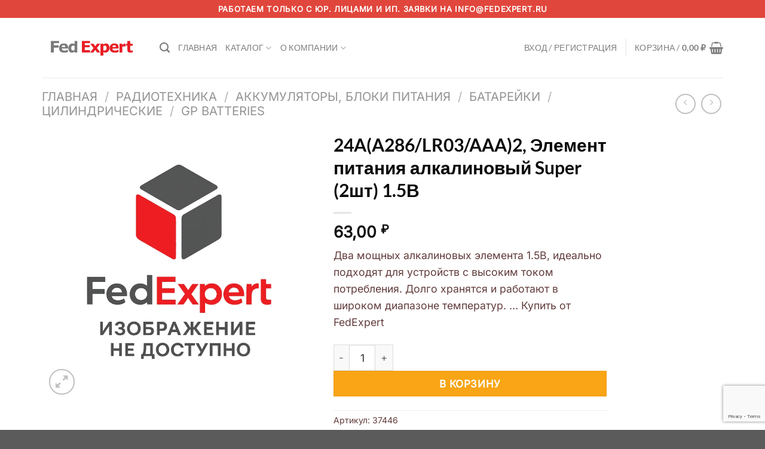

--- FILE ---
content_type: text/html; charset=utf-8
request_url: https://www.google.com/recaptcha/api2/anchor?ar=1&k=6Lc2PgwsAAAAAITLxCoDDXf4BHqT9YI1s2snOXjm&co=aHR0cHM6Ly9mZWRleHBlcnQucnU6NDQz&hl=en&v=PoyoqOPhxBO7pBk68S4YbpHZ&size=invisible&anchor-ms=20000&execute-ms=30000&cb=bxmuxqchq1is
body_size: 48616
content:
<!DOCTYPE HTML><html dir="ltr" lang="en"><head><meta http-equiv="Content-Type" content="text/html; charset=UTF-8">
<meta http-equiv="X-UA-Compatible" content="IE=edge">
<title>reCAPTCHA</title>
<style type="text/css">
/* cyrillic-ext */
@font-face {
  font-family: 'Roboto';
  font-style: normal;
  font-weight: 400;
  font-stretch: 100%;
  src: url(//fonts.gstatic.com/s/roboto/v48/KFO7CnqEu92Fr1ME7kSn66aGLdTylUAMa3GUBHMdazTgWw.woff2) format('woff2');
  unicode-range: U+0460-052F, U+1C80-1C8A, U+20B4, U+2DE0-2DFF, U+A640-A69F, U+FE2E-FE2F;
}
/* cyrillic */
@font-face {
  font-family: 'Roboto';
  font-style: normal;
  font-weight: 400;
  font-stretch: 100%;
  src: url(//fonts.gstatic.com/s/roboto/v48/KFO7CnqEu92Fr1ME7kSn66aGLdTylUAMa3iUBHMdazTgWw.woff2) format('woff2');
  unicode-range: U+0301, U+0400-045F, U+0490-0491, U+04B0-04B1, U+2116;
}
/* greek-ext */
@font-face {
  font-family: 'Roboto';
  font-style: normal;
  font-weight: 400;
  font-stretch: 100%;
  src: url(//fonts.gstatic.com/s/roboto/v48/KFO7CnqEu92Fr1ME7kSn66aGLdTylUAMa3CUBHMdazTgWw.woff2) format('woff2');
  unicode-range: U+1F00-1FFF;
}
/* greek */
@font-face {
  font-family: 'Roboto';
  font-style: normal;
  font-weight: 400;
  font-stretch: 100%;
  src: url(//fonts.gstatic.com/s/roboto/v48/KFO7CnqEu92Fr1ME7kSn66aGLdTylUAMa3-UBHMdazTgWw.woff2) format('woff2');
  unicode-range: U+0370-0377, U+037A-037F, U+0384-038A, U+038C, U+038E-03A1, U+03A3-03FF;
}
/* math */
@font-face {
  font-family: 'Roboto';
  font-style: normal;
  font-weight: 400;
  font-stretch: 100%;
  src: url(//fonts.gstatic.com/s/roboto/v48/KFO7CnqEu92Fr1ME7kSn66aGLdTylUAMawCUBHMdazTgWw.woff2) format('woff2');
  unicode-range: U+0302-0303, U+0305, U+0307-0308, U+0310, U+0312, U+0315, U+031A, U+0326-0327, U+032C, U+032F-0330, U+0332-0333, U+0338, U+033A, U+0346, U+034D, U+0391-03A1, U+03A3-03A9, U+03B1-03C9, U+03D1, U+03D5-03D6, U+03F0-03F1, U+03F4-03F5, U+2016-2017, U+2034-2038, U+203C, U+2040, U+2043, U+2047, U+2050, U+2057, U+205F, U+2070-2071, U+2074-208E, U+2090-209C, U+20D0-20DC, U+20E1, U+20E5-20EF, U+2100-2112, U+2114-2115, U+2117-2121, U+2123-214F, U+2190, U+2192, U+2194-21AE, U+21B0-21E5, U+21F1-21F2, U+21F4-2211, U+2213-2214, U+2216-22FF, U+2308-230B, U+2310, U+2319, U+231C-2321, U+2336-237A, U+237C, U+2395, U+239B-23B7, U+23D0, U+23DC-23E1, U+2474-2475, U+25AF, U+25B3, U+25B7, U+25BD, U+25C1, U+25CA, U+25CC, U+25FB, U+266D-266F, U+27C0-27FF, U+2900-2AFF, U+2B0E-2B11, U+2B30-2B4C, U+2BFE, U+3030, U+FF5B, U+FF5D, U+1D400-1D7FF, U+1EE00-1EEFF;
}
/* symbols */
@font-face {
  font-family: 'Roboto';
  font-style: normal;
  font-weight: 400;
  font-stretch: 100%;
  src: url(//fonts.gstatic.com/s/roboto/v48/KFO7CnqEu92Fr1ME7kSn66aGLdTylUAMaxKUBHMdazTgWw.woff2) format('woff2');
  unicode-range: U+0001-000C, U+000E-001F, U+007F-009F, U+20DD-20E0, U+20E2-20E4, U+2150-218F, U+2190, U+2192, U+2194-2199, U+21AF, U+21E6-21F0, U+21F3, U+2218-2219, U+2299, U+22C4-22C6, U+2300-243F, U+2440-244A, U+2460-24FF, U+25A0-27BF, U+2800-28FF, U+2921-2922, U+2981, U+29BF, U+29EB, U+2B00-2BFF, U+4DC0-4DFF, U+FFF9-FFFB, U+10140-1018E, U+10190-1019C, U+101A0, U+101D0-101FD, U+102E0-102FB, U+10E60-10E7E, U+1D2C0-1D2D3, U+1D2E0-1D37F, U+1F000-1F0FF, U+1F100-1F1AD, U+1F1E6-1F1FF, U+1F30D-1F30F, U+1F315, U+1F31C, U+1F31E, U+1F320-1F32C, U+1F336, U+1F378, U+1F37D, U+1F382, U+1F393-1F39F, U+1F3A7-1F3A8, U+1F3AC-1F3AF, U+1F3C2, U+1F3C4-1F3C6, U+1F3CA-1F3CE, U+1F3D4-1F3E0, U+1F3ED, U+1F3F1-1F3F3, U+1F3F5-1F3F7, U+1F408, U+1F415, U+1F41F, U+1F426, U+1F43F, U+1F441-1F442, U+1F444, U+1F446-1F449, U+1F44C-1F44E, U+1F453, U+1F46A, U+1F47D, U+1F4A3, U+1F4B0, U+1F4B3, U+1F4B9, U+1F4BB, U+1F4BF, U+1F4C8-1F4CB, U+1F4D6, U+1F4DA, U+1F4DF, U+1F4E3-1F4E6, U+1F4EA-1F4ED, U+1F4F7, U+1F4F9-1F4FB, U+1F4FD-1F4FE, U+1F503, U+1F507-1F50B, U+1F50D, U+1F512-1F513, U+1F53E-1F54A, U+1F54F-1F5FA, U+1F610, U+1F650-1F67F, U+1F687, U+1F68D, U+1F691, U+1F694, U+1F698, U+1F6AD, U+1F6B2, U+1F6B9-1F6BA, U+1F6BC, U+1F6C6-1F6CF, U+1F6D3-1F6D7, U+1F6E0-1F6EA, U+1F6F0-1F6F3, U+1F6F7-1F6FC, U+1F700-1F7FF, U+1F800-1F80B, U+1F810-1F847, U+1F850-1F859, U+1F860-1F887, U+1F890-1F8AD, U+1F8B0-1F8BB, U+1F8C0-1F8C1, U+1F900-1F90B, U+1F93B, U+1F946, U+1F984, U+1F996, U+1F9E9, U+1FA00-1FA6F, U+1FA70-1FA7C, U+1FA80-1FA89, U+1FA8F-1FAC6, U+1FACE-1FADC, U+1FADF-1FAE9, U+1FAF0-1FAF8, U+1FB00-1FBFF;
}
/* vietnamese */
@font-face {
  font-family: 'Roboto';
  font-style: normal;
  font-weight: 400;
  font-stretch: 100%;
  src: url(//fonts.gstatic.com/s/roboto/v48/KFO7CnqEu92Fr1ME7kSn66aGLdTylUAMa3OUBHMdazTgWw.woff2) format('woff2');
  unicode-range: U+0102-0103, U+0110-0111, U+0128-0129, U+0168-0169, U+01A0-01A1, U+01AF-01B0, U+0300-0301, U+0303-0304, U+0308-0309, U+0323, U+0329, U+1EA0-1EF9, U+20AB;
}
/* latin-ext */
@font-face {
  font-family: 'Roboto';
  font-style: normal;
  font-weight: 400;
  font-stretch: 100%;
  src: url(//fonts.gstatic.com/s/roboto/v48/KFO7CnqEu92Fr1ME7kSn66aGLdTylUAMa3KUBHMdazTgWw.woff2) format('woff2');
  unicode-range: U+0100-02BA, U+02BD-02C5, U+02C7-02CC, U+02CE-02D7, U+02DD-02FF, U+0304, U+0308, U+0329, U+1D00-1DBF, U+1E00-1E9F, U+1EF2-1EFF, U+2020, U+20A0-20AB, U+20AD-20C0, U+2113, U+2C60-2C7F, U+A720-A7FF;
}
/* latin */
@font-face {
  font-family: 'Roboto';
  font-style: normal;
  font-weight: 400;
  font-stretch: 100%;
  src: url(//fonts.gstatic.com/s/roboto/v48/KFO7CnqEu92Fr1ME7kSn66aGLdTylUAMa3yUBHMdazQ.woff2) format('woff2');
  unicode-range: U+0000-00FF, U+0131, U+0152-0153, U+02BB-02BC, U+02C6, U+02DA, U+02DC, U+0304, U+0308, U+0329, U+2000-206F, U+20AC, U+2122, U+2191, U+2193, U+2212, U+2215, U+FEFF, U+FFFD;
}
/* cyrillic-ext */
@font-face {
  font-family: 'Roboto';
  font-style: normal;
  font-weight: 500;
  font-stretch: 100%;
  src: url(//fonts.gstatic.com/s/roboto/v48/KFO7CnqEu92Fr1ME7kSn66aGLdTylUAMa3GUBHMdazTgWw.woff2) format('woff2');
  unicode-range: U+0460-052F, U+1C80-1C8A, U+20B4, U+2DE0-2DFF, U+A640-A69F, U+FE2E-FE2F;
}
/* cyrillic */
@font-face {
  font-family: 'Roboto';
  font-style: normal;
  font-weight: 500;
  font-stretch: 100%;
  src: url(//fonts.gstatic.com/s/roboto/v48/KFO7CnqEu92Fr1ME7kSn66aGLdTylUAMa3iUBHMdazTgWw.woff2) format('woff2');
  unicode-range: U+0301, U+0400-045F, U+0490-0491, U+04B0-04B1, U+2116;
}
/* greek-ext */
@font-face {
  font-family: 'Roboto';
  font-style: normal;
  font-weight: 500;
  font-stretch: 100%;
  src: url(//fonts.gstatic.com/s/roboto/v48/KFO7CnqEu92Fr1ME7kSn66aGLdTylUAMa3CUBHMdazTgWw.woff2) format('woff2');
  unicode-range: U+1F00-1FFF;
}
/* greek */
@font-face {
  font-family: 'Roboto';
  font-style: normal;
  font-weight: 500;
  font-stretch: 100%;
  src: url(//fonts.gstatic.com/s/roboto/v48/KFO7CnqEu92Fr1ME7kSn66aGLdTylUAMa3-UBHMdazTgWw.woff2) format('woff2');
  unicode-range: U+0370-0377, U+037A-037F, U+0384-038A, U+038C, U+038E-03A1, U+03A3-03FF;
}
/* math */
@font-face {
  font-family: 'Roboto';
  font-style: normal;
  font-weight: 500;
  font-stretch: 100%;
  src: url(//fonts.gstatic.com/s/roboto/v48/KFO7CnqEu92Fr1ME7kSn66aGLdTylUAMawCUBHMdazTgWw.woff2) format('woff2');
  unicode-range: U+0302-0303, U+0305, U+0307-0308, U+0310, U+0312, U+0315, U+031A, U+0326-0327, U+032C, U+032F-0330, U+0332-0333, U+0338, U+033A, U+0346, U+034D, U+0391-03A1, U+03A3-03A9, U+03B1-03C9, U+03D1, U+03D5-03D6, U+03F0-03F1, U+03F4-03F5, U+2016-2017, U+2034-2038, U+203C, U+2040, U+2043, U+2047, U+2050, U+2057, U+205F, U+2070-2071, U+2074-208E, U+2090-209C, U+20D0-20DC, U+20E1, U+20E5-20EF, U+2100-2112, U+2114-2115, U+2117-2121, U+2123-214F, U+2190, U+2192, U+2194-21AE, U+21B0-21E5, U+21F1-21F2, U+21F4-2211, U+2213-2214, U+2216-22FF, U+2308-230B, U+2310, U+2319, U+231C-2321, U+2336-237A, U+237C, U+2395, U+239B-23B7, U+23D0, U+23DC-23E1, U+2474-2475, U+25AF, U+25B3, U+25B7, U+25BD, U+25C1, U+25CA, U+25CC, U+25FB, U+266D-266F, U+27C0-27FF, U+2900-2AFF, U+2B0E-2B11, U+2B30-2B4C, U+2BFE, U+3030, U+FF5B, U+FF5D, U+1D400-1D7FF, U+1EE00-1EEFF;
}
/* symbols */
@font-face {
  font-family: 'Roboto';
  font-style: normal;
  font-weight: 500;
  font-stretch: 100%;
  src: url(//fonts.gstatic.com/s/roboto/v48/KFO7CnqEu92Fr1ME7kSn66aGLdTylUAMaxKUBHMdazTgWw.woff2) format('woff2');
  unicode-range: U+0001-000C, U+000E-001F, U+007F-009F, U+20DD-20E0, U+20E2-20E4, U+2150-218F, U+2190, U+2192, U+2194-2199, U+21AF, U+21E6-21F0, U+21F3, U+2218-2219, U+2299, U+22C4-22C6, U+2300-243F, U+2440-244A, U+2460-24FF, U+25A0-27BF, U+2800-28FF, U+2921-2922, U+2981, U+29BF, U+29EB, U+2B00-2BFF, U+4DC0-4DFF, U+FFF9-FFFB, U+10140-1018E, U+10190-1019C, U+101A0, U+101D0-101FD, U+102E0-102FB, U+10E60-10E7E, U+1D2C0-1D2D3, U+1D2E0-1D37F, U+1F000-1F0FF, U+1F100-1F1AD, U+1F1E6-1F1FF, U+1F30D-1F30F, U+1F315, U+1F31C, U+1F31E, U+1F320-1F32C, U+1F336, U+1F378, U+1F37D, U+1F382, U+1F393-1F39F, U+1F3A7-1F3A8, U+1F3AC-1F3AF, U+1F3C2, U+1F3C4-1F3C6, U+1F3CA-1F3CE, U+1F3D4-1F3E0, U+1F3ED, U+1F3F1-1F3F3, U+1F3F5-1F3F7, U+1F408, U+1F415, U+1F41F, U+1F426, U+1F43F, U+1F441-1F442, U+1F444, U+1F446-1F449, U+1F44C-1F44E, U+1F453, U+1F46A, U+1F47D, U+1F4A3, U+1F4B0, U+1F4B3, U+1F4B9, U+1F4BB, U+1F4BF, U+1F4C8-1F4CB, U+1F4D6, U+1F4DA, U+1F4DF, U+1F4E3-1F4E6, U+1F4EA-1F4ED, U+1F4F7, U+1F4F9-1F4FB, U+1F4FD-1F4FE, U+1F503, U+1F507-1F50B, U+1F50D, U+1F512-1F513, U+1F53E-1F54A, U+1F54F-1F5FA, U+1F610, U+1F650-1F67F, U+1F687, U+1F68D, U+1F691, U+1F694, U+1F698, U+1F6AD, U+1F6B2, U+1F6B9-1F6BA, U+1F6BC, U+1F6C6-1F6CF, U+1F6D3-1F6D7, U+1F6E0-1F6EA, U+1F6F0-1F6F3, U+1F6F7-1F6FC, U+1F700-1F7FF, U+1F800-1F80B, U+1F810-1F847, U+1F850-1F859, U+1F860-1F887, U+1F890-1F8AD, U+1F8B0-1F8BB, U+1F8C0-1F8C1, U+1F900-1F90B, U+1F93B, U+1F946, U+1F984, U+1F996, U+1F9E9, U+1FA00-1FA6F, U+1FA70-1FA7C, U+1FA80-1FA89, U+1FA8F-1FAC6, U+1FACE-1FADC, U+1FADF-1FAE9, U+1FAF0-1FAF8, U+1FB00-1FBFF;
}
/* vietnamese */
@font-face {
  font-family: 'Roboto';
  font-style: normal;
  font-weight: 500;
  font-stretch: 100%;
  src: url(//fonts.gstatic.com/s/roboto/v48/KFO7CnqEu92Fr1ME7kSn66aGLdTylUAMa3OUBHMdazTgWw.woff2) format('woff2');
  unicode-range: U+0102-0103, U+0110-0111, U+0128-0129, U+0168-0169, U+01A0-01A1, U+01AF-01B0, U+0300-0301, U+0303-0304, U+0308-0309, U+0323, U+0329, U+1EA0-1EF9, U+20AB;
}
/* latin-ext */
@font-face {
  font-family: 'Roboto';
  font-style: normal;
  font-weight: 500;
  font-stretch: 100%;
  src: url(//fonts.gstatic.com/s/roboto/v48/KFO7CnqEu92Fr1ME7kSn66aGLdTylUAMa3KUBHMdazTgWw.woff2) format('woff2');
  unicode-range: U+0100-02BA, U+02BD-02C5, U+02C7-02CC, U+02CE-02D7, U+02DD-02FF, U+0304, U+0308, U+0329, U+1D00-1DBF, U+1E00-1E9F, U+1EF2-1EFF, U+2020, U+20A0-20AB, U+20AD-20C0, U+2113, U+2C60-2C7F, U+A720-A7FF;
}
/* latin */
@font-face {
  font-family: 'Roboto';
  font-style: normal;
  font-weight: 500;
  font-stretch: 100%;
  src: url(//fonts.gstatic.com/s/roboto/v48/KFO7CnqEu92Fr1ME7kSn66aGLdTylUAMa3yUBHMdazQ.woff2) format('woff2');
  unicode-range: U+0000-00FF, U+0131, U+0152-0153, U+02BB-02BC, U+02C6, U+02DA, U+02DC, U+0304, U+0308, U+0329, U+2000-206F, U+20AC, U+2122, U+2191, U+2193, U+2212, U+2215, U+FEFF, U+FFFD;
}
/* cyrillic-ext */
@font-face {
  font-family: 'Roboto';
  font-style: normal;
  font-weight: 900;
  font-stretch: 100%;
  src: url(//fonts.gstatic.com/s/roboto/v48/KFO7CnqEu92Fr1ME7kSn66aGLdTylUAMa3GUBHMdazTgWw.woff2) format('woff2');
  unicode-range: U+0460-052F, U+1C80-1C8A, U+20B4, U+2DE0-2DFF, U+A640-A69F, U+FE2E-FE2F;
}
/* cyrillic */
@font-face {
  font-family: 'Roboto';
  font-style: normal;
  font-weight: 900;
  font-stretch: 100%;
  src: url(//fonts.gstatic.com/s/roboto/v48/KFO7CnqEu92Fr1ME7kSn66aGLdTylUAMa3iUBHMdazTgWw.woff2) format('woff2');
  unicode-range: U+0301, U+0400-045F, U+0490-0491, U+04B0-04B1, U+2116;
}
/* greek-ext */
@font-face {
  font-family: 'Roboto';
  font-style: normal;
  font-weight: 900;
  font-stretch: 100%;
  src: url(//fonts.gstatic.com/s/roboto/v48/KFO7CnqEu92Fr1ME7kSn66aGLdTylUAMa3CUBHMdazTgWw.woff2) format('woff2');
  unicode-range: U+1F00-1FFF;
}
/* greek */
@font-face {
  font-family: 'Roboto';
  font-style: normal;
  font-weight: 900;
  font-stretch: 100%;
  src: url(//fonts.gstatic.com/s/roboto/v48/KFO7CnqEu92Fr1ME7kSn66aGLdTylUAMa3-UBHMdazTgWw.woff2) format('woff2');
  unicode-range: U+0370-0377, U+037A-037F, U+0384-038A, U+038C, U+038E-03A1, U+03A3-03FF;
}
/* math */
@font-face {
  font-family: 'Roboto';
  font-style: normal;
  font-weight: 900;
  font-stretch: 100%;
  src: url(//fonts.gstatic.com/s/roboto/v48/KFO7CnqEu92Fr1ME7kSn66aGLdTylUAMawCUBHMdazTgWw.woff2) format('woff2');
  unicode-range: U+0302-0303, U+0305, U+0307-0308, U+0310, U+0312, U+0315, U+031A, U+0326-0327, U+032C, U+032F-0330, U+0332-0333, U+0338, U+033A, U+0346, U+034D, U+0391-03A1, U+03A3-03A9, U+03B1-03C9, U+03D1, U+03D5-03D6, U+03F0-03F1, U+03F4-03F5, U+2016-2017, U+2034-2038, U+203C, U+2040, U+2043, U+2047, U+2050, U+2057, U+205F, U+2070-2071, U+2074-208E, U+2090-209C, U+20D0-20DC, U+20E1, U+20E5-20EF, U+2100-2112, U+2114-2115, U+2117-2121, U+2123-214F, U+2190, U+2192, U+2194-21AE, U+21B0-21E5, U+21F1-21F2, U+21F4-2211, U+2213-2214, U+2216-22FF, U+2308-230B, U+2310, U+2319, U+231C-2321, U+2336-237A, U+237C, U+2395, U+239B-23B7, U+23D0, U+23DC-23E1, U+2474-2475, U+25AF, U+25B3, U+25B7, U+25BD, U+25C1, U+25CA, U+25CC, U+25FB, U+266D-266F, U+27C0-27FF, U+2900-2AFF, U+2B0E-2B11, U+2B30-2B4C, U+2BFE, U+3030, U+FF5B, U+FF5D, U+1D400-1D7FF, U+1EE00-1EEFF;
}
/* symbols */
@font-face {
  font-family: 'Roboto';
  font-style: normal;
  font-weight: 900;
  font-stretch: 100%;
  src: url(//fonts.gstatic.com/s/roboto/v48/KFO7CnqEu92Fr1ME7kSn66aGLdTylUAMaxKUBHMdazTgWw.woff2) format('woff2');
  unicode-range: U+0001-000C, U+000E-001F, U+007F-009F, U+20DD-20E0, U+20E2-20E4, U+2150-218F, U+2190, U+2192, U+2194-2199, U+21AF, U+21E6-21F0, U+21F3, U+2218-2219, U+2299, U+22C4-22C6, U+2300-243F, U+2440-244A, U+2460-24FF, U+25A0-27BF, U+2800-28FF, U+2921-2922, U+2981, U+29BF, U+29EB, U+2B00-2BFF, U+4DC0-4DFF, U+FFF9-FFFB, U+10140-1018E, U+10190-1019C, U+101A0, U+101D0-101FD, U+102E0-102FB, U+10E60-10E7E, U+1D2C0-1D2D3, U+1D2E0-1D37F, U+1F000-1F0FF, U+1F100-1F1AD, U+1F1E6-1F1FF, U+1F30D-1F30F, U+1F315, U+1F31C, U+1F31E, U+1F320-1F32C, U+1F336, U+1F378, U+1F37D, U+1F382, U+1F393-1F39F, U+1F3A7-1F3A8, U+1F3AC-1F3AF, U+1F3C2, U+1F3C4-1F3C6, U+1F3CA-1F3CE, U+1F3D4-1F3E0, U+1F3ED, U+1F3F1-1F3F3, U+1F3F5-1F3F7, U+1F408, U+1F415, U+1F41F, U+1F426, U+1F43F, U+1F441-1F442, U+1F444, U+1F446-1F449, U+1F44C-1F44E, U+1F453, U+1F46A, U+1F47D, U+1F4A3, U+1F4B0, U+1F4B3, U+1F4B9, U+1F4BB, U+1F4BF, U+1F4C8-1F4CB, U+1F4D6, U+1F4DA, U+1F4DF, U+1F4E3-1F4E6, U+1F4EA-1F4ED, U+1F4F7, U+1F4F9-1F4FB, U+1F4FD-1F4FE, U+1F503, U+1F507-1F50B, U+1F50D, U+1F512-1F513, U+1F53E-1F54A, U+1F54F-1F5FA, U+1F610, U+1F650-1F67F, U+1F687, U+1F68D, U+1F691, U+1F694, U+1F698, U+1F6AD, U+1F6B2, U+1F6B9-1F6BA, U+1F6BC, U+1F6C6-1F6CF, U+1F6D3-1F6D7, U+1F6E0-1F6EA, U+1F6F0-1F6F3, U+1F6F7-1F6FC, U+1F700-1F7FF, U+1F800-1F80B, U+1F810-1F847, U+1F850-1F859, U+1F860-1F887, U+1F890-1F8AD, U+1F8B0-1F8BB, U+1F8C0-1F8C1, U+1F900-1F90B, U+1F93B, U+1F946, U+1F984, U+1F996, U+1F9E9, U+1FA00-1FA6F, U+1FA70-1FA7C, U+1FA80-1FA89, U+1FA8F-1FAC6, U+1FACE-1FADC, U+1FADF-1FAE9, U+1FAF0-1FAF8, U+1FB00-1FBFF;
}
/* vietnamese */
@font-face {
  font-family: 'Roboto';
  font-style: normal;
  font-weight: 900;
  font-stretch: 100%;
  src: url(//fonts.gstatic.com/s/roboto/v48/KFO7CnqEu92Fr1ME7kSn66aGLdTylUAMa3OUBHMdazTgWw.woff2) format('woff2');
  unicode-range: U+0102-0103, U+0110-0111, U+0128-0129, U+0168-0169, U+01A0-01A1, U+01AF-01B0, U+0300-0301, U+0303-0304, U+0308-0309, U+0323, U+0329, U+1EA0-1EF9, U+20AB;
}
/* latin-ext */
@font-face {
  font-family: 'Roboto';
  font-style: normal;
  font-weight: 900;
  font-stretch: 100%;
  src: url(//fonts.gstatic.com/s/roboto/v48/KFO7CnqEu92Fr1ME7kSn66aGLdTylUAMa3KUBHMdazTgWw.woff2) format('woff2');
  unicode-range: U+0100-02BA, U+02BD-02C5, U+02C7-02CC, U+02CE-02D7, U+02DD-02FF, U+0304, U+0308, U+0329, U+1D00-1DBF, U+1E00-1E9F, U+1EF2-1EFF, U+2020, U+20A0-20AB, U+20AD-20C0, U+2113, U+2C60-2C7F, U+A720-A7FF;
}
/* latin */
@font-face {
  font-family: 'Roboto';
  font-style: normal;
  font-weight: 900;
  font-stretch: 100%;
  src: url(//fonts.gstatic.com/s/roboto/v48/KFO7CnqEu92Fr1ME7kSn66aGLdTylUAMa3yUBHMdazQ.woff2) format('woff2');
  unicode-range: U+0000-00FF, U+0131, U+0152-0153, U+02BB-02BC, U+02C6, U+02DA, U+02DC, U+0304, U+0308, U+0329, U+2000-206F, U+20AC, U+2122, U+2191, U+2193, U+2212, U+2215, U+FEFF, U+FFFD;
}

</style>
<link rel="stylesheet" type="text/css" href="https://www.gstatic.com/recaptcha/releases/PoyoqOPhxBO7pBk68S4YbpHZ/styles__ltr.css">
<script nonce="1w7h7yqtBv6Tu6PNIaHD8w" type="text/javascript">window['__recaptcha_api'] = 'https://www.google.com/recaptcha/api2/';</script>
<script type="text/javascript" src="https://www.gstatic.com/recaptcha/releases/PoyoqOPhxBO7pBk68S4YbpHZ/recaptcha__en.js" nonce="1w7h7yqtBv6Tu6PNIaHD8w">
      
    </script></head>
<body><div id="rc-anchor-alert" class="rc-anchor-alert"></div>
<input type="hidden" id="recaptcha-token" value="[base64]">
<script type="text/javascript" nonce="1w7h7yqtBv6Tu6PNIaHD8w">
      recaptcha.anchor.Main.init("[\x22ainput\x22,[\x22bgdata\x22,\x22\x22,\[base64]/[base64]/[base64]/bmV3IHJbeF0oY1swXSk6RT09Mj9uZXcgclt4XShjWzBdLGNbMV0pOkU9PTM/bmV3IHJbeF0oY1swXSxjWzFdLGNbMl0pOkU9PTQ/[base64]/[base64]/[base64]/[base64]/[base64]/[base64]/[base64]/[base64]\x22,\[base64]\\u003d\x22,\[base64]/RMO9wofDi2DDrjg+woPDkGZ0w5VpC8KIwoQgC8K+UcOvHUdjw652R8OwUsK3O8KHR8KHdsKqdBNDwqhMwoTCjcO/woHCncOMNcOEUcKsaMKywqXDiTIiDcOlNsKoC8KmwqwIw6jDpXLChTNSwqBYcX/DukhOVF/CrcKaw7Q9wqYUAsOCUcK3w4PCnsKDNk7CkcOZasO/ZykEBMOxaTxyOsOcw7YBw6bDhArDlyPDrx9jEWUQZcKowrrDs8K0UWfDpMKiDMOZCcOxwq3DowgnVS5Awp/Do8OPwpFMw4jDkFDCvTHDvkESwpfCj3/DlynCr1kKw4cEO3lhwr7DmjvCqMOXw4LCthbDssOUAMOkNsKkw4MIb38Pw6t/wqoybwLDpHnCgGvDjj/[base64]/[base64]/Dr8OwQVPDvsKLwppra0XChcKqwpzDjk/DqH/DnEdcw4/Cm8KcGsOyb8OzVGvDksO9WMOSwq3ChhzCjApHw7jCo8KKw63ChkXDvyvDoMODG8OBE2d9N8Ksw5XDhMKEwrUfw77DjcOEZ8O/w7JmwqoJcjzDuMKTw7oUfQ5VwrtyOQLChT3DtTnClAdLwqQlZsKZwpXDijxwwo1BG1vDhwXCt8KvLX9nwqI8QcKZwrsYccK3w7U/Gn7ClEzDjDBbwrDCrcO7wrcOw7dbESnDisKMw4HDuQUdwovCkwDCm8OMM0F3w7VZB8Oiw4p1LMOiZ8KbaMKxwqvCssKawqsAAsKlw50eIgbCuyw9Cm7DpjEPNcKPPsOHEBQYw7tzwrDDqMOxa8OOwpbDpcOWXsOLWsOaYMKXwo/[base64]/E8KEw7ptacOIXh3Cs2PCuCnCtA/[base64]/CiQ50wq9DJcKnTsKfwr3CvgQvchLCqEzDn18sw4oCw4jDjSNVUmtzJMKiw6xuw7Y8wrIcw7LDlS7CgyDCosKswo3DnT4CNcKxwr/DnzMjRMOYw6zDhcK/w47DhlPCkFxce8OFBcKFKsKjw6HDvcK6ORlGwrLCpMOxWE0JD8KzDQfCg0okwqpdBlFGMsOBM0XCiWHCjsOtBMO5YwnChnJwdsKUXsK2w4vCvHZhecOAwrLDs8Kqw5/DvjVAw7BQKcOTw441K0vDnS9/N2x9w4AswpYxPcONcBdHd8KSWVfDlXAZSMOew5sEw7jCt8OfRsKow6zDtMKNwrI1RzrCvsKdw7DClW/CoysZwowMw4l/w7vDkyrCisOONcKOw4Y4P8KcbcKLwoloIsOdw7Fgw5DDucKPw5XCmwjCjHFmc8OZw6EbLQ/DjcKuCsKqWMORVDFMNFHCtMKlSDwyZMOlScOVwph/[base64]/DgMKGfsKpw5fCvULDl2vDqSpowr1lw65awppsfsKnw4TDkcOCAcKdw7jCnS7DjsO1QMKewrrDv8OowoHCq8OHw71uwrh3w5d9fnfCuRTDtVwzfcKzc8KtZ8Kaw4fDlDJiw75RfxTCkEQkw4kYLhvDhsKewobDisKQwovDlQdow4/[base64]/EjPCksKZE3ZWwp/DucKbwqTDiUvDnDBww6AoJcK9YMOkdRUowobCow3DjsOhAkHDhjB9w6/DisO9wr5XNMK/RFTClcOpT1DCoTRiWcOqe8K4wrLDicOAaMKiN8KWFT5Mw6HCscKqwo3CqsKIORfCvcOaw4JeesKTw6TDosOxw6paNVbCisKQFlMkeTrCgcOKw67CkMOvHVAcK8ONMcOXw4AxwpMuJ2fDssOtwrwtwp/Cm37CqGDDu8KJUMKeOQUxLMO1wqxYw6PDsh7DlsKyfsO7HTXClMKsOsKUw5M/GBY5FQBGQcORc17DoMOWTMOJw5rCqcOaKcO/wqU5wpTCmsOaw40Ywo12YMOxEHFLw41GH8OZw7BMw58KwozDq8Ofwo/CjlDCusKEacKcMjNVUlt/ZsOiRcKnw7Znw4/[base64]/CkRQLwoTChHzCsMOXwrjCqMODOMOtwpvDrsKKfFEvP8KJwoHDoENhw53Dmm/DlcKnNGbDo2BNdGNrw47Cl3TDk8KKw4XCjD1TwrUHwohswrEiL0rDig7CnMKJwp7CrsOyS8KKGDtDYBTCmcKIMUnCvGYzwpbDs3hUw45qKkptAy0NwqDCtcKqHQ57wp/CsngZwo0JwpDDk8OGVTLCjMKAw4bCiDPDiBNIwpTCisOGDsOewqfCrcOxwooDw4J/KMKDLcKhO8ORw5rCocOww5rDl0fDuG3DusOIE8KYw47CkcOYcsOcwqV4cyzCoUjDjHNtw67CiwpGwozCrsOjdcOIX8OvKDjDk0bCu8OPNsKMwqNfw5rDsMKVwqLCrzcSBsOWNHPDnH/DlVXDmTfDjisPwpExI8Kpw6rDmcK6wolIRm3DpFhOZAXDqcKkQMOBY2pMwogCTcOqXcO1wrjCqMOTGQvDisKBwonDjCp9w6DCrsOBDcOEdcODGCbCpcOybsOGVAoAw749wrXCl8OeBsOBO8KdwrzCrzrCjVIHw7nCgz3Duz9/wrnCpxMtw4laWDw1w5Mpw55/Wm/Dmk7CuMKNwqjCkGTCtMOgG8K6AUBBA8KWe8O0wqvDqnDCp8OdOcKkETHCnMKdwqnCtMKzSDHCocOhXsKxwqRbwrbDm8OowrfChMOMYBrCg2nCk8KHw5Q1wrvCqMOrHA0KSlViwrLCr25sMCTCuHo0wp3Ds8K7wqgBB8Odw6lgwrhlwrwiTR/CrsKowoF0b8KDwoItWcK8wplhwpPDlxNnJsK0wpbCiMOWw61DwrDDvj3DvXcZLEkSdnDDjsKTw6BDZEM5w6nDssKWwrHCq23Ci8KhVmUew6vDhSV3R8KQwq/[base64]/DpsOWWsOfMMKVwr7DiH9/w6NlwrRaCsO3wrEKwrbConPDisKkTF/[base64]/DrsO5wrIWCsOEwqTCnBnCrzAKw70yFcKqw5fCgcKsw5nCjsOBYRDDmcOyB3rCkA5YWMKPwrAlfhllfSF/w64Xw5lBdCMcw6vDu8KkWzTCiHsHQcO8N1rDoMKfJcOAwrwjMEPDm8KhRXnCvcK/JUVkeMOCNMKzGsKvworCi8OOw4pRT8OKGsORw4kNKW3DjsKDbm/Crj1Xwp0dw5BbMFzCoF5awrkobxHClSLCgsKHwoU1w6hbJcKsFcKbd8OUdsOBw6DDgMONw7zCj0I3w5c6KHdqfxEdG8K+acKaM8K1XMOXcCgrwpQ5wpXCisKrHMOpfMOmwpFqQcOMw68Fw6bCmsOiwpB2w6IfworDiAIzaT3Dh8OIW8K8wqHDosK/IsKhdsOnBGrDgMKzw73Dni9Wwo7CuMK9FMOEw5UDK8O0w4zCvBtaOgEiwq8gEG/DmFVCw4HCgMK7woc8wobDlsOXw4nCu8KBVkDDkWfCvivCmcK4w5xgd8KUHMKDwoR9GzjCmmnCr1Y1wrh9N2PCgMOgw6TCrRUxJHhGwqZnwq5iwqFOOjPCuGjCokMtwoIjw6kHw69lw5LDjFPDt8KuwpvDm8KMcRgew77DmhLDk8Kiwr/[base64]/CuELCrsKlw5rCtcKbKcOpw6FUAcKfw47CrcOaGR7DmAvDrjFcwpvCgDzCmMKvWTwFLBzCvMOyS8KURCrCpB7Cp8Opw4QrwqbCiAPDom5Kw67DvFTCoTbDg8O+dcKSwo/[base64]/wqVoasOmw7XDsWQkDWM+TMODYsKEwrzDr8OvwrYgw5vDgyTDpsK4w5EBwolxw6AhE3HDk3Iqw53CrE3DlMKUEcKYw58hwpvCicK2SsOUaMKowqpYWmbDoRdjH8KcaMO1JsO7wqgQIkHCt8OCa8Ouw5LDl8OAw4odGyoow5/Di8KheMOfwq4uZFDDginCq8OgdsOpKG8Mw6fDjcKOw4MzX8KPwr5jasOYw6tsDsKew6t/CMKnXTwXwqNkw5jDhcKvwo3Cm8KrZMOCwobCnkltw7TCkVLCl8KFeMKtDcO/wp8/LsKbWcKCw5EpEcOlw7LDpsO5XnoewqtbNcOFw5Few61bw6/DmiDCty3CocOOw6HDmcKrwqrCg3/CjcKtw5jCmcORRcOCBnYMLGFTFH3Cl2o7w5/DvGTCosOOIVNXd8KUdTbDkDHCrEzDtMO1N8OecTbCqMKbfCXCnMO/AsONL2XCiFrDuCzDqQoiWMK6wrJ2w4jCiMKyw6PCrHfCqWpGTxhPGEFHacKBNDJew7/DvsKzNwFBXsKoFSBGwpjDlcOCwrw1w6fDoWHDhg/CtsKHOk3DgFdjPE5RY3gew4ROw7DDsmTDo8OFwqnCowEXwpnDvUo3w5jCgiA+IBjDqX/Dv8Klw4t2w4HCscO+w7rDrsKIw7YnQDdKL8KPIXEtw7bChcOwGcOiCMOzGMK9w4rCtQp5fsOoY8Ozw7ZVw4DDmG3DrzLDvcO9w43CjEwDC8KRKxlSHR7DlMOTwrEGworCn8KpDQrCoC8dZMOzw7hVw7QRwq9kwpHDnMKbb0/Cu8K1wrTCq0vCtcKnWMOgwrVuw7bDlmbCt8KVIcKmRFBfDsK3wqHDo2MSasKTY8KTwod5fsOaPRoRasOxccOfw77CgQp8LxgrwrPDqMOgXEzCp8ORw43DjRvCpknDvgrCqiQFwoTCu8Kcw5rDozInBU1Uwp9YR8OQwr4AwqzCoCnDtwzDog1IWj/CncKSw4rDuMKxeS/DlFzCg1DDjxXCuMOtbsKjU8OzwqYILcKpw4hiXcOvwrF1ScOzw41iUUp/[base64]/[base64]/w7VKw6jDpsKGwooND8OLwq7DhEVfwp3CkB/[base64]/DmMOeIMK8PDjCh8Ofwo/DiBvCksKgTwY6w5lebzrCnVYxwrgvJcK7woRAE8O6URXCmXhawoV1w67CgUxnwpgUDMOETBPCmi7Cq2x6C0pOwpdXwpvCi21gwoEHw4dfXG/CjMO4BsKJwrPCjFcgRzF1VTfDncORwrLDr8K0w6x8TsOUQ0x1wr/DogEnw4fDhcOhPXHDocOlw4g6fVvChT0Iw68gwoDCsGwcdMOzfm5jw5oCKsK1w7IAw5xxBsOGT8OTwrNbDTjCuVbCmcKQdMObTcKhb8KDw7/Cv8O1wpgywoXCrnAZw4LDpC3Cm1BKw5c9J8K/[base64]/[base64]/CgcOJIMKcw7IuSiDChCYwwovCsmIITsOMEMKjDl7CmcO3LMKmDMK8woFBworCrFHCtsKUVMKZeMOpwoAlM8K9w4t3woHChcOmd2MAU8KHw5IncMKhajLDt8OHw6tIZ8OCwprCpyDCiVonwpkuw7R/V8KjL8K6GQXChlZAd8KywrTDvMKRw7DDtsKpw5rDgHTCo2jCmsKhwqrCn8Kcwq/ClA/DncKHO8K8ZmbDtcKwwqzDvsOlw7/CgcKcwpENacK0wpV7SxQCwrEtwoQtB8KgwofDlX3DkMK3w6bCncORU30SwpUBwpXCtMK1wr8dScKhO3TDr8OmwqDChMORwo3DjQHDjAPDvsO4w6jDscOpwqsjwrJMFMOOwoRLwq5VXMOVwpBKX8OFw5UdN8KFwqNPwrthw5/CnxXDkQvCs23ClcOENsKDwpRZwrHDvcKlGsOBBDU4C8KyWR93aMOHHcKRTsO5OMOSwobDonDDmMKKw5LCoy3DuTxhUT/DjAkbw61Mw44XwprChQLDjk7DpsKXC8K3wqFKwqfCrcKZw7/[base64]/CgMOJBFhhwrLCgVRow63CnsODcsObw5nCicORUWYgO8OpwqYzTMOLd0IbEsOqw4PCp8KZw4PClsKgFMK8wpQ3HsK8w43ClzXDrMOeSl/DmiY1wqVlwqPCnsOLwo5dSULDm8OYAhJfMF5twoPDomMzw5rCscKhccOeGVwtw5I+N8KCw7nCiMOKwoHCvsKjY3FkGABoCVwWwpfDmFl+fsOyw44hwok8GMKNKsOiH8Kvw5bCrcKvLcOyw4TCpsOxwrhNw6w9w4Zrf8KpZGAwwrTDsMKVwqrDgMO3w5jCom/CiSzDh8Olwr8bwp/Cq8KiZsKcwqpBT8Olw4bCtDECIMKbw7kJw7kGw4TDtsKDwotwSsKQYMK/w4XDtXnClTjDiXVWfQkaBkrDg8KaP8O0JW5QaGvDizd0ASIZw7oIfUrDmyETISPCmS5ywoZ/[base64]/CssOwZMOkPcO5XQ8zwqLDkwBwwqnDkijCqcOOwq4ERMOAw79hbcOgMsKzw50xwp3DisKbZUrCrcKNw7TCisOUwqbClcOZfWYFwqMqEkTDmMKOwpXCnsO+w4bCqMO+wqbCmw3DuBt4wqLDgsO/Gy1CLxXCixQswr3DhcKHwpXCq0DCvcK2w61ew43ChsKmwo9iUMO/wqvCnBbDqzDDkXp6fxbCsGsQfzAFwpplbMOLVSEbIQTDlsOCw6JCw6ZUw43DuAbDiTrDicK4wr/[base64]/[base64]/DoFHDi8OSWhJHwoM9aSfCv3o4fcKpO8Oxw67Dog7CgsK8worCr8O9ZcKiYhbCnSVPwq/DhFPDm8Kew5wbwqHDjcK6MCbDkQwowqbDsjwiXE/[base64]/wrvCvGbDjsK0ag1ow6zDu1V7OMOUwoR9wrTCusO+w4FOw49JwrPCikhRThPCksKoLixQw4fCgsOofBJywrfDr27Cnl9dORTCky8eIT7DvlvCnmZABWLCkcOmw5LCgT/CjlAjX8OQw6Y8NcO6wogRw53Cn8OYCwxcwrjCgE/CnRLDu0XCkEEEUsOMcsOlw60qw6DDqBJ2woLCgsKlw7TCiTHChyJAbxTCtcO1w6gFYEVKLMOaw67DuD7ClytTWl/CrsKAw7fCosOqb8KDw4TCqi8Kw75IZ30oOF/DtsOmVcKowqRcw7bCognDgkbDhW16RsOfYFkgal5EEcK3KMOlw4zCjgHCgcOMw6BuwpXDkATDlcOWRcOlNcOPJFgSdnovw781YFLDssKwXkZvw5PDoV5NXsOVXXPDhjXDtjFwPcOTHnHDhcOiw4XDgX9Kw5TCnBM2I8KSLH8GA2/CmsKiw6VBQx3Cj8O+wpDDhMO4w4tUwojCuMOsw7TDrCDCscKHw5rCmi/CjMKaw4fDhcOyJHHDocKOH8OlwrQSTcOtGsOVCsOTJ2gsw64kDsOdTUzDnVfCnE3Ch8O4ORXDmQDDtsOfwoXDuBjCiMO7wqlNL0oFwoBPw6kgwrjClcOGXMKVOMK/Gk7Cr8K0c8KFVg9Hw5bDpcKHwo/CucKpw5rDi8KtwphHwo/CrcKUbsOHHMOLw7t6woUMwogmLmvDlcOKbcOMw5sWw6Axwpw8MA5nw5FZw51XCcOKAkRAwrfDhcOqw7PDpMKzTAHDrgvCtCHDmX7CosKKIMOHFjDDjsOaKcKqw5xFQw/[base64]/[base64]/wpR8WA1tw6TDnMKPbMK9w63Ck8Kow4EwCsK+Mxx+w6FsOsKjw71jw7gEJ8Onw7FDw5VawrfDosOHWDPDjCvDhsONw4LCui5/X8O/wqzDlxY0S33DvzJOw7UaGsOSw6tiRmbDncKMeT4Uw51QR8OSwofDi8K2DcKSVcK1w6HDkMKQSxVhwrYcJMKyTcObw67Du3rCtcOqw7rCtwtWV8OsPxDCoD9Jw401LSxbwr3ChXx7w53Ch8O/w5ARVsKTwqHDocKERcKWw4HDusKEwq/CixXDqXRGRhfDtMKeCxx0wrHDosKUwpRqw6jDjsOXwpbComB1eFQ9wqQiwprCqw0Ew4kWwpgEw47Cl8OWU8KGdMOXwrfCtcKAwpnCrEVhw57DlMOSVycJN8KELh/DtS/[base64]/U1LDoQlhYkXCpRZSP10hwonDvMKMHDJ1w7Nnw6Z4wrTDum3DqMKnNz7DhcKsw5J7wpdfwp0Gw6DDli4UOsOMWcOEw6Rqw4kBWMOdSwtxOmTClTXDmcO7wrnDoCFEw5DCsF7DksKUE2nCrMO0NsO/w6IZB2fCgl0QTGvDncKRecOxwqclwo18PSdmw7PCpMKEVcKDw5sHwqnDscKVD8OFeCRxwqcAT8OUwrfCvT/DscK/c8OYCFrDlHh2CsOJwpwEwqHDuMOEMwh0Kn5ewqF2wqkkDsK9w5o9wrLDi0YEwqLCkU5Ewr7CgA0GRsOtw77DtcK2w6DDpihcBVXCgcO3WjETUsKeO2DCu1jCvsO/ZEvDsCZAOkrDoQzClMOGwp7DuMOJKyzCsgALw57DpztFwpzCgMO7w7FXwpzDlnJOfyvCs8OwwrJKTcOZw6jDvwvDv8OyBk/[base64]/L8OZNHzDh8KTG2MkdcKLw4kqw5LDq2TCiR53w5LCkMO0wrlCCMKnKnDDrMONNsOBQz3Dt0HCvMKFDCZXChDDp8O1fUjCpMO6wqzDpxzCnjTCk8OAwq53dyQqKMKYU2wEwoR7wqdmCcKLwqR6CSXDkcODwozDhMKQZsKGwp9hBE/CvArDg8O/UcOYw7zCgMKFwrnCl8OrwrnCm39qwpggRG/CvzlcfivDuiDCr8Oiw6bDi2hNwpghw4AOwroKUMKbeMO0Hi/DpsK1w7B9KyUBVMOTEmMqQcKVwq55RcOIIcOjKsKwXinDoE5NK8Krw4gawoXCkMKUwoPDo8Khdyc0wphPFcOvwpvDlcOMNsKADcKYw6Vqw4ZQwqHDhnDCicKNOWIyd3/[base64]/CsMKQdMOLQhZYVcOZLkLCrwQ8wqvDu2rDtl3CuAXDtDzDsQw6wrvDuyzDuMOSFx8PCsK7wph9w7gDw53DpAg+w7h9McO8XQjCsMONLsOzRT7CsA/DhFYZEQhQJ8OkG8KZw7Raw5tDRsOcwpjDl04kOVTCoMK1woFGEsOGMlbDj8O9wobCv8KNwrd8wq1zc3hELXTCkxrCpUXDjnbCg8K0bMO7UcOVCG7DscKceg7Dv1x9elzDucKwEMO4woA3LHUPVMOJd8OswrdpdsKPw6PDsnABJBvCrD9dwocowo/CsAzDsRBlw6srwqbCuEfDt8KPS8KKwobCpnBJw7XDnnJiScKNKUcAw599w7Ytw6Z9wp9qNsOvH8O3fsOXe8KoGsODw7fCsm/CjkzDjMKpwoPDvcKWXz3DjxwgwrHChcOIwpnCkcKAVhk2wph+wp7DlzJnL8Oew4PDjDsOwolew4cCScOswo/[base64]/DjMOee8OjKcOnZ8KsQBhYw450WMOiF1XCicOlZiLDrXnCmmhsTsOkw49RwrgMwpILw585wrExw4ROFA8gw59kwrN/e2bCq8KdScKnKsKke8KbE8O6RUnCpQ8sw68TdyvCn8K6GF0hbMKXdBrCg8OVbcOxwpXDocKERxbClcKMDg7CocO/[base64]/DpxJ+w5HCiTAKw7skNwvChMK0wpTDoAfDtgNrf8K+XA3CpcKEwrnClcOlwqXCjQYYM8KYwqkFVDfCtcOgwpk/MTozw6jDgcKdUMOnwp9DLiTCi8K9wqsdw45PCsKswoXDr8O4wpHDjMO8WFHDklR6KH3Dq0h6SREBU8OJw6o5QcKsVMKja8ODw4ULc8OCw704FMOGLMKjJGl/w73Dq8KDM8OwTBFCS8OAPcKowpvCoWRZeBRWwpQAwqTCjsK+w6oaAsOfKcOWw6Ivw5jCtcOSwpohVsO8VsO6LFzCj8Kqw7Qaw5B9GWhlZsK8wqE9w4UOwpgDUsKkwpk1wrtaP8OvOcOYw6ABwpvChVXCiMKZw7XDhcOpNDIVcsO/Q2vCtMK4wo41wrjClMOBPcKXwqTCvsOvwokpRsKPw6NzV23CjGkrfMKhwpbDrcOAw70McF/DiCTDkcO5f1HDrjB3X8KmI3vDicO/fMOeAsO1w7JQHMOCw57CoMOjwqDDrAB5AjHDvy03w7hAw6AnZcOnwrbCpcKmwrk1w5bDqjQww5fCg8KkwqzDvkUjwrFywrt4GsK8w4HCnyXCilPCn8OaYsKVw57DncKYAMO/wqHCr8Ojwocgw518U0DDn8KSCjxowpDDjMO5wpfDtcK8wqRmwq7DnsKFwpkJw7zCsMOwwrfCocOmYxcBeg7Di8KlOMOIdDbDs1s1NlLCjAVrw67CvS7Ck8OOwqErwroASUh8XcKqw5EoI35VwqvDuGkCwo3DsMO1XGZqw6Bhwo7DncO4C8K/w4nDsm9aw53DnsKpUVbCtsKMwrXCnB4reAtwwoZbNsK+bDHCpgbDpsKPPsKkPMK/[base64]/JTpSwqxsw5PDrjN2wo1JwrEWQCbDk8KXw7BmTsK+wpnCpAd/e8O7w4jDoknCkmkNw6wDwrQyA8KIX0A3wo/[base64]/UcOowpQjwrLDvWjCqsObwq1Rd8KlZ8K6M8O+wrXChMOXd0V3w6oYw4APwoXCjn7CgcKjL8K6w4XDuCofwo18wo11wrBWwpfDjGfDjEnClXRXw6zCg8OKw5nDmU/DtcOCw7jDpwzCthzCvz7Dh8ONWQzDojvDocKqwrPCv8K4GsKaS8K5LMOgEcOpwpTChMOYwpPCj2UgIB8JZ0Z3WcK5K8Oiw7LDlMOVwoobwq7DszAONcKJayNIOcOeaXBGw58jwoEJCsK+QsKtBMK5fMOmGcKAw5NUcH3DisKzw6kPO8O2wr1jw5/DjnfCmMKKwpHCiMKvw57CmMO3w7QYw4lPf8Oyw4RFXAnCusOYNsOSw74TwqTCoQbCq8Kjw43CpSTDsMOWRi8Qw7/ChA89Vx5pRRoXQ211wo/[base64]/CtsKxwpBiVE8LDMK9dcKIwrFlw7lBwqxXc8KvwqRSw5hYwpo5w6rDoMONFcOMXwg0wpzCqcKIOcORIRbCisOhw6bDrcKFwp8pVMOGwpvChzvDgMKZw63Dm8Kyb8OxwobCvsOIOcKzwqnDm8OOdcOJw7NqTsKswoTCsMK3JsOUDsKoHg/[base64]/[base64]/[base64]/DvhcxSjTCpkgIeMO7NMOpIcO5L8OzEcO9F2/[base64]/w6/Co8KKFsOENH9cEcOwwrwVwozCqcKgUMOnw6jDrG7DhMKeYMKEScKUw59xw6fDixY+w6bDk8OVw5vDrmHCqcKjRsOrHUloHikPWxo+w7tqI8OQKMOww7/Du8Ojw4fCvHDDjMK4BjfCk1TCpcKfwq0uT2RHwo16w7Z6w7/Ch8KIw57DlcKfWsOILSJHw5AswpAIwrw5w7HCnMOQXQLDq8K9bHfDki/[base64]/[base64]/[base64]/[base64]/[base64]/[base64]/DvGHCvsKvLcKkw68gNsKRFUpQw4owCMOiKT09w67DuUgzI25mw7/CvVUww5hmw4E4awEpWMKkwqZBwoc2Q8Kew70fLsKbDcK9KifCtMOUZStiw6LChcOFXDIDFRjCs8O1w5JDJDE3w7oNwqrDpsKDacOww7kXw7TDiB3Dq8KvwoPDn8OTccOrfcOFw6PDqsKtSsK7QcOswoTDvz/[base64]/DscOLwoludcKcKcOIw4oXwpLCjgzCv8KNw53CnsOVwoJ7w5rDmcKabwFww7TCgcKYw7YOesO6cg0Zw6w2dFzDpsO2w6wMdMOoXjRSw5/CgWhlckNZBMO1wpTCvkRmw4E0esK/[base64]/Do8KewrJxeR3Cq8OpThBCw7chwogVwq7CkMKjSVlQwprCrsOvw7scEifDucOSw57CgRtAw4vDgcOsBhtwYMOqFsOqw5/DjzLDlcOxwqPCgsO1I8OYQ8KTH8OMw4LCiUvDnW1UwrDCnURLAR5xwqEGWG0hw7XCj0nDq8O/HsORbsOxfMONwrDDj8KNZMOyw7vCgcOTZsKxw6/Dn8KDOCHDqzHDv1vDrwhmWiA2wqrDrwjClMOJw5zCscOLw79HHMOQwr5YPiZ8wpp2w4BbwrXDmEUbwofCmwo/[base64]/Dg0fCjcOMw5YpEkHCgilYwpVeP8OjbwVVw6fCqcOrB8KVwr3DkydoE8OsfnEEecKffT/ChMK3WG3DssKlwqReLMK1w5LDuMO9GWBUUxfDoQotT8KuMwfChsOIw6DCu8KKG8O3w7RPQcK9aMK3b3Y8IjbDmDJhw4J1woTDpMOWAcODQ8OTRmJYUzTCmT4mwobCpm/DtwllfUk3w7ZZY8Kmw5NzYx/Dj8O0ZsKnQcOpIcKMWFdofkfDlXzDocOaUMKcc8Oqw4fCljzCscOQeQQWNkjCocK/XwoKJEABI8KPw5fDokzCujPDnU0QwoUSw6bDiB/[base64]/[base64]/Ch8OmwrE4RsKEdhhKFcKBIgNrw4V4A8ONAjUPTMKCwptDAsK1RE7CqnsAwr5Qwp/DjMOkw6fCgHHCg8KWMMKnwp7Cm8KcUBDDmMKtwq3Chh3Cv1scworDiwFcw5ZJYSjCvMKZwobDsULCj23Cv8KfwoNYw7oLw5MUwrsuwrvDhHYeUcOXKMOBw47CpWFbw6p5wp0JBcOLwpHCqB/Ct8KBHMOWXcKQwpHDuQrDthQcw4/Cv8KLw5lYw7hJw7rCosOPSCHDmxpfJxfCrD3CulPCvhlsfTnCnMK/dzBkwoDDmnDDoMOwWMK6AkYtX8OCTcKMw7PCkF3CksOaPMKgw7vCgcKtw69HKH7Cg8Kswrt3w6bDh8OEFcKnLsKxwp/[base64]/wqZNw5F9w6zCoMOHw7g7LMOGw6ICYBLDnMKzw4gSwoAtVMKUwpBRJcKMwp7Cm0DDqWLCtsOZwrJZJFIywrclVMK6SCIbwo8hTcOwwpTCgj84FcKDHsOqVcKkEcKqAQTDjx7DocOwesK/Jh9sw4JfHDvDvsK2wq5tScKcKcO8w7fDlALDuCHDqAhqMMK2AsKTwrvCvXbCuSRLe3vDrAQ+wrxWw69kwrXCpn7DscKeJxDDqcKMwooCMcOowqDDtm/[base64]/DpcK9RsKGe8OmdyDDu8KNwrTDncOgw54fwqN/Mn/CvD7CiUkhwrLDlH4+DGrDtHhgUAApwpLDncKqw6Rfw5XDlsO3MMOWRcKcAsK4ZmxWwrXCgiDDgT/CpwzCgH/DusK2ZMOMdEkRO1BCEsOSw6B7w6xBAMKvwrXDhzUlCDgJw5jChhwXYzvClgYAwoTCrzEVC8KJScKywq7DhVdSwpYzw4nCr8KbwrjCpR89w5hXw7JfwprCpAIYw6xCHAUXwqkSLsOiw47DkHAyw40tIMOlwq/CiMKzwozCuUZBT2cPMz7CgsKbXxbDrVtKc8O5O8OowqAew7rDlsOaKkZ8R8KmYcOoc8Osw5QOwpzCp8ODYcKwcsONwpNRAx81w4h7wopIZGQDMFfDtcKQT2LCicKLwrXClD3CvMKPw4/[base64]/DknEOwrRwYMKvdSFrwqtbwpHDtMOUwr54TxQUw7k+QUbDv8KwWj8YZ1lDUWJibx5fwr8wwqbDtRJ3w6Arw5sGwoslw6cNw6kmwqISw7fCthDCgRlwwqnDj1NIUAYgYicfw59zbGsrTjTChMOXwr/Dn1XDq2LDiDvChngxAUZbYsKOwrvDlzBfZMKIwqAGwqDDp8KAw74bwoEfAMO0YsOpLRPCtsOFw4FUD8OXw5V8wpTDnXXDqsOcfEvCq351aALChMK5ecKbw7ZMw5DClMOwwpLCn8KMOsKawrwNw4HDpzHCkcOPw5DDnsK8w7cwwrt7SC5Jw6wzdcOgUsOhwrYWw5/CvsOawr00ACnCssOLw4rCqDDDqsKKG8OJw5/CksO2wprCnsK1wq3DpSwFeEEGBMKsTSTCunPCoABaAUYVYsO0w6PDvMKBJsKuw7w5I8KxOMKdw6Yew5IBfcK/w7EAwpjCqlEsWXY/wr/CqGrDiMKqIlbCksKOwr0RwrXCtQbDnTIUw6AuXcKwwpQgwok4AGPCssKcw7QlwpbDvybCiFpQHVXDuMO9dDcWwpx5wrdKN2fDsA/DvMOOw6YHw7bDmmFsw4AAwrluNVLCkMKdwpEmwoJMwopVw5d2w5x7wpc/YhsiwrDCpxnDlcOdwpjDpxcNHcKtw4zDmsKrNGcnEzLCrcKCZSrDmsOYbcOqwqfCqB9/[base64]/DuBlLworDlhReMHXCkVHDssO9SUB3w4/DvMOyw54NwqDDrWbCo2TCuyPDllcBGCXChsKHw6BTGsKjFwtWw7Y0w4AwwqXDlyIKB8Omw5TDg8K2wpPDl8K2NsKuG8OKHMO2TcKxAsKhw73Cr8OqesK0SkFNwr3ChcKRGcO8R8OaShHDhhPDr8O6worDvMKpHgZNwrzDrMOBw7pcw7/CpsK9woHDmcK2f2DDkmnDtzDDl1fDsMK0d1DCj2xeVcOyw7w7C8KafMKsw50ww6bDq3vCiStmw4XDnMOcw4tXScK+KjoEBcODGUPDo23Dq8O0UwwCU8KSQDcgwqITY23DqWAQKC7CpcOJw7E0RzLDvlzCl0nCuSADwrcIw5/DmsOcw57CrMKww73DuBXCpMKhBhLCgsO+P8K/[base64]/Dn8KEYMOlVsKXOcOVVsK4NsO0w7l1wqR4ZDDDlRwFHGDDizfDgh4Kw4seDjFxfRAGEy/CmsKWZsO7MsKAw7rDlX7CvwDDnMO/woPDoVxiw4DCi8Khw7pdL8OfT8K6wr3CmzLCrhXDvzEOOcKTRX3DnD1oMcKjw7Etw5RZVsK6fDQPw5XCgD1kYgE+w6TDicKGBRzChsOKw5jDmsOCw5UtOFh6w43CisKXw7dlDMKUw43DuMKDBcKFw7DCmsK4wqjCkRUwLcKlwrVew6BIO8Klwp/[base64]/Dn0vCugJPw6HDg1bDskjCmnRbw74LwrnDvXwIM2DDkF7CqcKNw6wlw5duAMKSw6jCiGbDs8O1wqZGwpPDp8K5w7PCggLDscKyw6MwUMOtSg/CgsOSw5tXPHx/[base64]/DtMKfbU5lZlxHPcKJwpRLwq1Aw4A3woADw5vCqgQaLMOMwrQ5ScKiwo7DiiQdw73DpU7Dr8KCY0zCksOQazlDw51gw5Uhw4EbA8OqX8OIJELCjcK9EMKIbx0aQcOjwpkUw4NHH8OmZj4VwqXCiSgKJMK9Cn/DkVXDvsKvw5zCv0BrT8K1HsKlJifDo8OULTbCjMOgUGvDksKcSX/DrcKdFgHDqCfDlArCgT/DpXLCqBVzwqPClMODUsKmw6QRwqFPwqHCisK2OXpZLwJFwr/DgsKfw7Aswq/CoFrCuxEzX33ChMKBVjPDuMKXI1HDtcKdcmPDkS/Dh8OCIAvCrCrDusKXwpZ2d8O2Bmhpw6JGwrjCjcKswpNNKAJyw53DkcKFGcOmwpXDkMOVw7p3wqoNAhlHOgbDjsKifm3DgMOcwrvCo1TCpQ/CiMK1IsKNw6l1wqrCkVpeEz8ow4vCgwjDqsKqw5DDiEQ6wrRfw5VHdcOwwqbDlsOGL8KXwpN+wrFew5oBb2VRMDTCtH3DsUnDkcO7MsK1XChXw4F5NsKweitAwr3DgcKgAjHCocKVHXAYecKsSMOGGGTDgFouw6NBLlrDpiQTTkXDvcOrDsOcwp/DhW8GwoYKw5M+w6LDvBtfwojDrMOLw4NxwpzDj8K+w6ozeMOjwpzDpBEJesO4HMOHAyU/[base64]/DjcOIwo3CvMOREhZww7TDocK3wrbDuzxCw7ZbLsKDw6Qqf8Odw5dHw6F7Qn5dI2/DkCJpa1RXw4E6wrLDu8OwwpTDlhNXwop/wqQPEhU3w4jDsMOfQMONdcKrdcKIWn4WwpZew7TDhh3DsSHCrk0cG8KYwrooN8Kewqxsw7DCnlbDnEsXwpXDgMKVw4jDiMO+V8OXw4jDosKewrc2T8KqaxFWw6HCkcOswp/Cp3svKCYjAMKdOH3DicKjGjzDj8KSw4LDvMOtw4LCl8KGQsOewqXCo8O8MMKuA8K+w5YkUQrCvUISYsKqw4zClcK4VcODBsOiw7MeU2bDpyfCgRFef1dUZyprHUYLwqhEw4wLwqbCjMKmL8KFw5DDrHNsWVl/RMOTUTjDocKww4zDscKmK1jCisOwDXfDrcKbJl7DrjJMwqrCpnciwpbDnzQFCkfDmMK+SC4GZQFGwp/DjGJgE2gewoNWO8O7wqAYcMKiwosDwp81UMOZw5DDoHsawoHDm0LCncK/TDfCvcKiUsOVHMKuwo7DqMOXLkg7woHDiwJRRsK5woowSTfDo1QYwoVlYGYIw5DCnXMewofDvsOEFcKFwr7CjDbDjWM6w4LDrH5obxZaBhvDoDpzL8OwLxrDsMOYwqRTJgE3wrAjwoItVUzDrsO/D2NGGTIEwpvCvMKvIG7CsSTDoyE/F8OqVsKJw4Q2wrjCnsKAw5LClcOAwpg+RMKMw6poMMKawrLCoUbCkMKNwrvDg2ARw7TCg07DqhnDh8O4Ii/DvEIdw6TCpCphw5rCocO3w4bChwHCpcOYw7oAwprDnFDCjsK1MjAOw7bDknLDgcKsecKRRcOtNlbCm2tyasK2UMOpID7Cj8Ocw4JwPCHCrWoQGsKqwrTDocOEF8OcA8OzOMKVw6rCrxPDtRLDvMKMacKnwopzwpLDnxFEQk/Dpw3CpVBST3hZwoTDonLCr8OkaxvCkcK/RsK9fsK9SU/DlMKmwqbDmcKiFxrCqGbDvEk+w4PCrcKrw77CnsKjw6ZcfwfDucKawpRxK8Omw7nDlRHDhsOFwobCi2ZbTMOwwqEbFcK6wqjCm3xrMHLDoEQUwqDDmcKLw7gQVBTCulV+w5/Ck0UFAGLDvHstb8OzwqVDLcOwazZdw5nCssOsw5/Ch8Omwr3DgVHDl8OlwpvCnFXDscOww63Cm8Onw55WEBrDicKPw6DCl8OqIxYZKm7DisObw4sUbsOZUsOww6xpZsKBw4dKwrTCjsOVw6jDvcK9wrnCgyDDjQbCj3TDh8O7F8K1VsO0MMORwqzDhsOFAEfCrmVPwpYnw5Y9w5nCmMOdwolNwr/Co1cZaWYJwoM1wpzDqg7DpXJfwpXDow1qKQHDo3V2w7fCrzTDt8K2WGlDNcODw4PCl8KLw6IPOMKuw5LCtRTDohXDuFwow4hiTF46wpQ/\x22],null,[\x22conf\x22,null,\x226Lc2PgwsAAAAAITLxCoDDXf4BHqT9YI1s2snOXjm\x22,0,null,null,null,1,[21,125,63,73,95,87,41,43,42,83,102,105,109,121],[1017145,159],0,null,null,null,null,0,null,0,null,700,1,null,0,\[base64]/76lBhnEnQkZnOKMAhnM8xEZ\x22,0,1,null,null,1,null,0,0,null,null,null,0],\x22https://fedexpert.ru:443\x22,null,[3,1,1],null,null,null,1,3600,[\x22https://www.google.com/intl/en/policies/privacy/\x22,\x22https://www.google.com/intl/en/policies/terms/\x22],\x22F2HAGq4ErAU3YQ6Yv5XkZFEjhycz+BBoaUm7HTN7f/4\\u003d\x22,1,0,null,1,1769234140145,0,0,[38],null,[96],\x22RC-MGFmVWBb8Bes6Q\x22,null,null,null,null,null,\x220dAFcWeA7ELeo9vc6ymb7UbajxDP-wfbd5H1JrtC95VY7K8Jau4hgD_vysskcfTJJvzTahuk7KuUagtPfX2m_d4Ah9MV93Z-XE-A\x22,1769316940186]");
    </script></body></html>